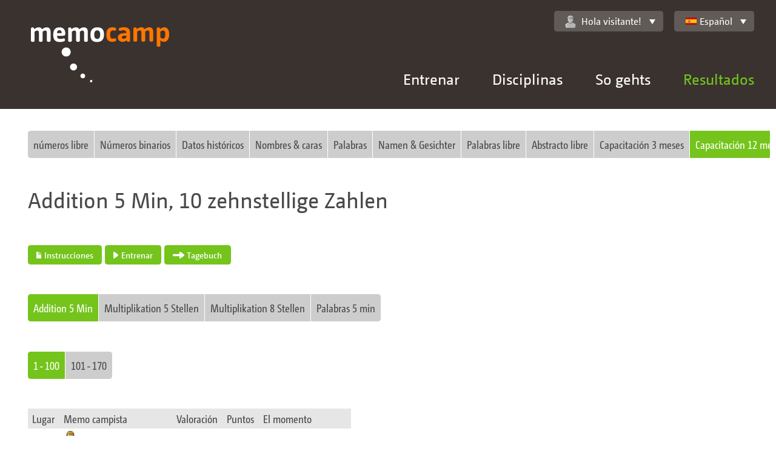

--- FILE ---
content_type: text/html;charset=UTF-8
request_url: https://memocamp.com/es/bestenliste/disziplin/37-addition-5-min
body_size: 8076
content:
<!DOCTYPE html>
<html lang="es-ES">

<head>
	<meta charset="utf-8" />
	<meta http-equiv="X-UA-Compatible" content="IE=edge">
	<meta content="initial-scale=1, minimum-scale=1.0, maximum-scale=1.0, width=device-width" name="viewport">

	<meta name="robots" content="index, follow">
	<meta name="author" content="Michael Gloschewski">
	<meta name="copyright" content="Copyright 2009-2026 Michael Gloschewski">

	<meta name="description" content="Bestleistungen auf Memocamp in der Disziplin Addition 5 min, 10 ten-digit numbers">

	<link rel="canonical" href="https://memocamp.com/es/bestenliste/disziplin/37-addition-5-min">

	<link rel="stylesheet" href="/templates/responsive/css/style.css">

	
	
	<title>Memocamp – Disziplin Addition 5 min</title>
</head>

<body >
	<div id="breakpoints"></div>
	<div id="output"></div>
	<header>
		<a class="Logo" href="/es" hreflang="es-ES" title="Startseite">
			<img src="/templates/responsive/img/memocamp-logo.svg" >
		</a>
		<a class="MenuLink" href="#">Menü</a>
		<div class="NavContainer">
			<nav class="NavMain" id="nav_main">
				<ul>
				<li class="HasSubnav"><a href="/es/trainer" hreflang="es-ES" title="Gedächtnistrainer Michael Gloschewski">Entrenar</a><div class="SubnavBox"><a href="/es/trainer" hreflang="es-ES" title="Gedächtnistrainer Michael Gloschewski"><button type="button">Trainer Home</button></a><ul><li><a href="/es/trainer/vita" hreflang="es-ES">Vita Teil 1</a></li><li><a href="/es/trainer/vita2" hreflang="es-ES">Vita Teil 2</a></li><li><a href="/es/trainer/warum" hreflang="es-ES">Was Sie gewinnen</a></li><li><a href="/es/trainer/angebote" hreflang="es-ES">Was ich biete</a></li><li><a href="/es/trainer/termine" hreflang="es-ES">Termine</a></li></ul></div></li><li class="HasSubnav"><a href="/es/disziplinen" hreflang="es-ES" title="Alle Disziplinen">Disciplinas</a><div class="SubnavBox"><a href="/es/disziplinen" hreflang="es-ES"><button type="button">Alle Disziplinen zeigen</button></a><ul><li><a href="/es/anleitung/zahlen-merken" hreflang="es-ES" title="Zahlen merken - so geht es">N&uacute;meros</a></li><li><a href="/es/anleitung/binaerzahlen-merken" hreflang="es-ES" title="Binärzahlen merken - so geht es">Binario</a></li><li><a href="/es/anleitung/gesprochene-zahlen-merken" hreflang="es-ES" title="Gesprochen Zahlen merken - so geht es">Auditiv</a></li><li><a href="/es/anleitung/spielkarten-merken" hreflang="es-ES" title="Spielkarten merken - so geht es">Cartas</a></li><li><a href="/es/anleitung/woerter-und-begriffe-merken" hreflang="es-ES" title="Wörter merken Begriffe merken - so geht es">Palabras</a></li></ul><ul><li><a href="/es/anleitung/bilder-merken" hreflang="es-ES" title="Bilder merken - so geht es">Im&aacute;genes</a></li><li><a href="/es/anleitung/abstrakte-bilder-merken" hreflang="es-ES" title="Abstrakte Bilder merken - so geht es">Im&aacute;genes abstractas</a></li><li><a href="/es/anleitung/namen-merken" hreflang="es-ES" title="Namensgedächtnis">Nombres</a></li><li><a href="/es/anleitung/daten-merken" hreflang="es-ES" title="Daten merken - so geht es">Datos hist&oacute;ricos</a></li><li><a href="/es/anleitung/vokabeln-merken" hreflang="es-ES" title="Vokabeln merken - so geht es">Palabras</a></li></ul><ul><li><a href="/es/anleitung/schachpositionen-merken" hreflang="es-ES" title="Schachpositionen merken - so geht es">Schach</a></li><li><a href="/es/anleitung/puzzle-merken" hreflang="es-ES" title="Puzzle merken - so geht es">Puzzle</a></li><li><a href="/es/anleitung/zauberwuerfel-merken" hreflang="es-ES" title="Zauberwürfel merken - so geht es">dado</a></li><li><a href="/es/anleitung/adressen-merken" hreflang="es-ES" title="Adressen merken - so geht es">C&aacute;lculo - Entrenamiento libre</a></li><li><a href="/es/anleitung/passworte-merken" hreflang="es-ES" title="Passworte merken - so geht es">Contrase&ntilde;a</a></li><li><a href="/es/anleitung/zahlensturm" hreflang="es-ES" title="Zahlensturm - so geht es">N&uacute;meros</a></li><li><a href="/es/anleitung/kartensturm" hreflang="es-ES" title="Kartensturm - so geht es">Cartas</a></li></ul><ul><li><a href="/es/anleitung/kopfrechnen/addieren" hreflang="es-ES" title="Schnelles Addieren im Kopf - so geht es">Adici&oacute;n</a></li><li><a href="/es/anleitung/kopfrechnen/multiplizieren" hreflang="es-ES" title="Schnelles Multiplizieren im Kopf - so geht es">Multiplicaci&oacute;n</a></li><li><a href="/es/anleitung/kopfrechnen/wurzelziehen" hreflang="es-ES" title="Schnelles Wurzelziehen im Kopf - so geht es">Ra&iacute;ces cuadradas</a></li><li><a href="/es/anleitung/wochentagsberechnung" hreflang="es-ES" title="Wochentagsberechnung im Kopf - so geht es">Calendario</a></li></ul></div></li><li class="HasSubnav"><a href="/es/anleitung" hreflang="es-ES" title="Willkommen">So gehts</a><div class="SubnavBox"><ul><li><a href="/es/anleitung" hreflang="es-ES" title="Willkommen">So geht es</a></li><li><a href="/es/anleitung/so-geht-es" hreflang="es-ES" title="So geht es">Para principiantes</a></li><li><a href="/es/anleitung/geschichte-des-merkens" hreflang="es-ES" title="Geschichte des Merkens">Geschichte des Merkens</a></li><li><a href="/es/anleitung/gehirn" hreflang="es-ES" title="Unser Gehirn, ein faszinierendes Organ">Cerebro</a></li><li><a href="/es/anleitung/gedaechtnis" hreflang="es-ES" title="Das Gedächtnis">Memoria</a></li><li><a href="/es/anleitung/ultrakurzzeitgedaechtnis" hreflang="es-ES" title="Das Ultrakurzzeitgedächtnis">Memoria inmediata</a></li><li><a href="/es/anleitung/kurzzeitgedaechtnis" hreflang="es-ES" title="Das Kurzzeitgedächtnis">Memoria a corto plazo</a></li><li><a href="/es/anleitung/langzeitgedaechtnis" hreflang="es-ES" title="Das Langzeitgedächtnis">Memoria a largo plazo</a></li><li><a href="/es/anleitung/kunst-des-erinnerns" hreflang="es-ES" title="Die Kunst des Erinnerns">Kunst des Erinnerns</a></li></ul><ul><li><a href="/es/anleitung/routenmethode" hreflang="es-ES" title="Die Routenmethode">Die Routenmethode</a></li><li><a href="/es/anleitung/route-am-koerper" hreflang="es-ES" title="Route am Körper">Route am K&ouml;rper</a></li><li><a href="/es/anleitung/route-im-musterhaus" hreflang="es-ES" title="Routen Beispiel im Musterhaus">Routen Beispiel im Musterhaus</a></li><li><a href="/es/anleitung/zahlensystem-kleines-1x1" hreflang="es-ES" title="Zahlensystem kleines 1x1">Zahlensystem kleines 1x1</a></li><li><a href="/es/anleitung/zahlensystem-po" hreflang="es-ES" title="Zahlensystem Person Objekt">Zahlensystem Person Objekt</a></li><li><a href="/es/anleitung/majorsystem" hreflang="es-ES" title="Zahlensystem Majorsystem">Zahlensystem Majorsystem</a></li><li><a href="/es/anleitung/majorsystem-beispiel" hreflang="es-ES" title="Zahlensystem Majorsystem Beispielliste">Zahlensystem Majorsystem Beispielliste</a></li><li><a href="/es/anleitung/zahlensystem-pvo" hreflang="es-ES" title="Merksystem PVO - Person Verb Objekt">Merksystem Person-Verb-Objekt</a></li><li><a href="/es/anleitung/spielkarten-merken" hreflang="es-ES" title="Spielkarten merken - so geht es">Kartensystem</a></li></ul><ul><li><a href="/es/anleitung/registration" hreflang="es-ES" title="Registration">Registrieren</a></li><li><a href="/es/anleitung/routen-erstellen" hreflang="es-ES" title="Routen erstellen">Routen erstellen</a></li><li><a href="/es/anleitung/merksysteme-systeme" hreflang="es-ES" title="Merksysteme Systeme">Merksysteme</a></li><li><a href="/es/anleitung/grosse-merksysteme" hreflang="es-ES" title="große Merksysteme">Erweiterte Systeme</a></li><li><a href="/es/anleitung/statistik" hreflang="es-ES" title="Statistische Auswertung des Trainings">Estad&iacute;sticas</a></li><li><a href="/es/anleitung/importieren" hreflang="es-ES" title="Merksystem Importieren">Importieren</a></li><li><a href="/es/anleitung/trailer" hreflang="es-ES" title="Memocamp Trailer für das World Memory Council">Tailer del World Memory Sports Council</a></li></ul></div></li><li class="HasSubnav"><a href="/es/weltrangliste" hreflang="es-ES" title="Übersicht über aktuelle Wettkämpfe" class="Current">Resultados</a><div class="SubnavBox"><ul><li><h3><a href="/es/weltrangliste" hreflang="es-ES" title="Übersicht über aktuelle Wettkämpfe">Ranking mundial</a></h3></li><li><a href="/es/weltrangliste/wettkaempfe" hreflang="es-ES" title="Alle Wettkampfserien">Torneos</a></li><li><a href="/es/weltrangliste/disziplin/1-zahlen-5-min" hreflang="es-ES">Disciplinas</a></li><li><a href="/es/weltrangliste/rekorde" hreflang="es-ES" title="Weltrekorde">R&eacute;cord</a></li><li><a href="/es/weltrangliste/gesamtrangliste/0-adultos" hreflang="es-ES">Completo</a></li><li><a href="/es/weltrangliste/sportler" hreflang="es-ES" title="Sportlerübersicht">Deportistas</a></li><li><a href="/es/weltrangliste/laender" hreflang="es-ES" title="Länder in der Weltrangliste">cambiar</a></li><li><a href="/es/weltrangliste/ruhmeshalle/2016" hreflang="es-ES">Pante&oacute;n</a></li><li><a href="/es/weltrangliste/grossmeister" hreflang="es-ES" title="Großmeister des Gedächtnissports">Gran campe&oacute;n</a></li></ul><ul><li><h3>Memocamp Highscore</h3></li><li><a href="/es/bestenliste/disziplin/1-numeros-5-min" hreflang="es-ES">Disciplinas</a></li><li><a href="/es/bestenliste/monatlich/2025/12" hreflang="es-ES">Mejoras del mes</a></li><li><a href="/es/bestenliste/letzte-ergebnisse" hreflang="es-ES" title="Letzte Ergebnisse">&Uacute;ltimos resultados</a></li><li><a href="/es/wettkaempfe" hreflang="es-ES" title="Wettkämpfe im Memocamp">Torneos</a></li></ul></div></li>				</ul>
			</nav>
			<div class="NavTop">
				<div class="UserWelcome" id="user_welcome">
					<a href="/es/mein-memocamp/einstellungen" hreflang="es-ES" title="Einstellungen"  class="Memocamp-Widget-DropDown"><img  alt="" src="/user_icons.svg#inactive" class="Memocamp-Widget-UserIcon">Hola visitante!</a><ul><li><a class="imginside" href="/es/mitglieder/anmeldung">Aquí hacer login</a></li></ul>				</div>
				<div class="LanguageSelector" id="language_selector">
					<a class="Memocamp-Widget-DropDown imginside" href="/es/bestenliste/disziplin/37-addition-5-min"><div class="Memocamp-Widget-Flag Flag FlagES"></div>Español</a><ul><li><a class="imginside" href="/da/bestenliste/disziplin/37-addition-5-min"><div class="Memocamp-Widget-Flag Flag FlagDK"></div>Dansk</a></li><li><a class="imginside" href="/de/bestenliste/disziplin/37-addition-5-min"><div class="Memocamp-Widget-Flag Flag FlagDE"></div>Deutsch</a></li><li><a class="imginside" href="/en/bestenliste/disziplin/37-addition-5-min"><div class="Memocamp-Widget-Flag Flag FlagGB"></div>English</a></li><li class="Selected"><a class="imginside" href="/es/bestenliste/disziplin/37-addition-5-min"><div class="Memocamp-Widget-Flag Flag FlagES"></div>Español</a></li><li><a class="imginside" href="/fr/bestenliste/disziplin/37-addition-5-min"><div class="Memocamp-Widget-Flag Flag FlagFR"></div>Français</a></li><li><a class="imginside" href="/it/bestenliste/disziplin/37-addition-5-min"><div class="Memocamp-Widget-Flag Flag FlagIT"></div>Italiano</a></li><li><a class="imginside" href="/nb/bestenliste/disziplin/37-addition-5-min"><div class="Memocamp-Widget-Flag Flag FlagNO"></div>Norsk (Bokmål)</a></li><li><a class="imginside" href="/nl/bestenliste/disziplin/37-addition-5-min"><div class="Memocamp-Widget-Flag Flag FlagNL"></div>Nederlands</a></li><li><a class="imginside" href="/pl/bestenliste/disziplin/37-addition-5-min"><div class="Memocamp-Widget-Flag Flag FlagPL"></div>Polski</a></li><li><a class="imginside" href="/sl/bestenliste/disziplin/37-addition-5-min"><div class="Memocamp-Widget-Flag Flag FlagSI"></div>Slovenščina</a></li><li><a class="imginside" href="/sv/bestenliste/disziplin/37-addition-5-min"><div class="Memocamp-Widget-Flag Flag FlagSE"></div>Svenska</a></li><li><a class="imginside" href="/es/uebersetzung">Otros idiomas</a></li></ul>				</div>
			</div>
		</div>
	</header>
		<main>
					<div class="Row">
				<div class="Col ">
					<div class="Memocamp-TabBar TabNav"><ul><li><a href="/es/bestenliste/disziplin/1-numeros-5-min#d192a308" name="d192a308"><span>números libre</span></a></li><li><a href="/es/bestenliste/disziplin/5-numeroos-binarios-5-min#edce4b05" name="edce4b05"><span>Números binarios</span></a></li><li><a href="/es/bestenliste/disziplin/7-datos-historicos-5-min#30d1b998" name="30d1b998"><span>Datos históricos</span></a></li><li><a href="/es/bestenliste/disziplin/8-auditivo-un-segundo#12bdbb41" name="12bdbb41"><span>Nombres & caras</span></a></li><li><a href="/es/bestenliste/disziplin/9-cartas-en-menos-de-5-min#dccf20e4" name="dccf20e4"><span>Palabras</span></a></li><li><a href="/es/bestenliste/disziplin/13-nombres-5-min#37a5e4ca" name="37a5e4ca"><span>Namen & Gesichter</span></a></li><li><a href="/es/bestenliste/disziplin/16-palabras-5-min#ea7e808b" name="ea7e808b"><span>Palabras libre</span></a></li><li><a href="/es/bestenliste/disziplin/19-abstracto-15-min#c7f2a5a6" name="c7f2a5a6"><span>Abstracto libre</span></a></li><li><a href="/es/bestenliste/disziplin/35-numeros-5-min#80610f8e" name="80610f8e"><span>Capacitación 3 meses</span></a></li><li><a class="active" href="/es/bestenliste/disziplin/37-addition-5-min#6234eacd" name="6234eacd"><span>Capacitación 12 meses</span></a></li><li><a href="/es/bestenliste/disziplin/41-numeros-5-min#71e9837c" name="71e9837c"><span>números libre</span></a></li><li><a href="/es/bestenliste/disziplin/49-cartas-en-menos-de-5-min#8dedf7a5" name="8dedf7a5"><span>Schach</span></a></li><li><a href="/es/bestenliste/disziplin/51-memorizar-5-min-15-min-reproduccion#987672fe" name="987672fe"><span>Memorizar 5 min - 15 min reproducción</span></a></li><li><a href="/es/bestenliste/disziplin/53-cartas-en-menos-de-5-min#f0593795" name="f0593795"><span>Cartas en menos de 5 min</span></a></li><li><a href="/es/bestenliste/disziplin/54-adressen-2-min#4e087212" name="4e087212"><span>Adressen</span></a></li><li><a href="/es/bestenliste/disziplin/55-cartas-en-menos-de-5-min#876d0755" name="876d0755"><span>Passwort</span></a></li><li><a href="/es/bestenliste/disziplin/56-numeros-los-entrenamientos-libres#ae4cea01" name="ae4cea01"><span>Números - los entrenamientos libres</span></a></li><li><a href="/es/bestenliste/disziplin/52-cartas-10-min#16164a4b" name="16164a4b"><span>Cartas 10 min</span></a></li><li><a href="/es/bestenliste/disziplin/57-bilder-5-min#3574113a" name="3574113a"><span>Bilder</span></a></li><li><a href="/es/bestenliste/disziplin/1002-1o-min#8b26ca32" name="8b26ca32"><span>Formación 1 mes</span></a></li></ul></div>
				</div>
			</div>			<div class="Row">
				<div class="Col ">
					<h1 class="Memocamp-Widget-Title">Addition 5 Min, 10 zehnstellige Zahlen</h1>
				</div>
			</div>			<div class="Row">
				<div class="Col ">
					<p style="line-height:30px;" class="Memocamp-Widget-DisciplineButtons"><a href="/es/anleitung/kopfrechnen" class="Memocamp-Widget-Button"><button type="button" class="BtnSmall"><div class="BtnIcon IconDoc"></div>Instrucciones</button></a> <a href="/es/disziplinen/37-addition-5-min/trainieren" class="Memocamp-Widget-Button"><button type="button" class="BtnSmall"><div class="BtnIcon IconRightrect"></div>Entrenar</button></a> <a href="/es/mein-memocamp/tagebuch/37-addition-5-min" class="Memocamp-Widget-Button"><button type="button" class="BtnSmall"><div class="BtnIcon IconRightarrow"></div>Tagebuch</button></a></p>
				</div>
			</div>			<div class="Row">
				<div class="Col ">
					<div class="Memocamp-TabBar TabNav"><ul><li><a class="active" href="/es/bestenliste/disziplin/37-addition-5-min#29093cb3" name="29093cb3"><span>Addition 5 Min</span></a></li><li><a href="/es/bestenliste/disziplin/38-multiplikation-5-stellen#1c263f6e" name="1c263f6e"><span>Multiplikation 5 Stellen</span></a></li><li><a href="/es/bestenliste/disziplin/39-multiplikation-8-stellen#ae05bc29" name="ae05bc29"><span>Multiplikation 8 Stellen</span></a></li><li><a href="/es/bestenliste/disziplin/40-palabras-5-min#51790444" name="51790444"><span>Palabras 5 min</span></a></li></ul></div>
				</div>
			</div>			<div class="Row">
				<div class="Col ">
					<div class="Memocamp-TabBar TabNav"><ul><li><a class="active" href="/es/bestenliste/disziplin/37-addition-5-min?tab=0#5f7c85de" name="5f7c85de"><span>1 - 100</span></a></li><li><a href="/es/bestenliste/disziplin/37-addition-5-min?tab=1#955e6c9d" name="955e6c9d"><span>101 - 170</span></a></li></ul></div>
				</div>
			</div>			<div class="Row">
				<div class="Col ">
					<table class="Memocamp-Widget-SmallTable"><thead><tr><th>Lugar</th><th>Memo campista</th><th>Valoración</th><th>Puntos</th><th>El momento</th></tr></thead><tbody><tr><td>1.</td><td><img alt="" src="/user_icons.svg#AM11" class="Memocamp-Widget-UserIcon"><a href="/es/bestenliste/benutzer/5748-alexrobin" hreflang="es-ES" title="Benutzer alexrobin">alexrobin</a></td><td>9</td><td>600</td><td>2016-04-27 16:21:55</td></tr><tr><td>2.</td><td><img alt="" src="/user_icons.svg#AM11" class="Memocamp-Widget-UserIcon"><a href="/es/bestenliste/benutzer/3836-michaelm37" hreflang="es-ES" title="Benutzer michaelm37">michaelm37</a></td><td>7</td><td>466.7</td><td>2014-07-21 21:45:08</td></tr><tr><td>3.</td><td><img alt="" src="/user_icons.svg#AM53" class="Memocamp-Widget-UserIcon"><a href="/es/bestenliste/benutzer/7072-rajput" hreflang="es-ES" title="Benutzer rajput">rajput</a></td><td>6</td><td>400</td><td>2016-06-29 05:39:57</td></tr><tr><td>3.</td><td><img alt="" src="/user_icons.svg#AM31" class="Memocamp-Widget-UserIcon"><a href="/es/bestenliste/benutzer/29725-batman" hreflang="es-ES" title="Benutzer batman">batman</a></td><td>6</td><td>400</td><td>2020-08-19 21:17:28</td></tr><tr><td>5.</td><td><img alt="" src="/user_icons.svg#AF11" class="Memocamp-Widget-UserIcon"><a href="/es/bestenliste/benutzer/2527-nnt" hreflang="es-ES" title="Benutzer nnt">nnt</a></td><td>5</td><td>333.3</td><td>2012-12-04 18:25:53</td></tr><tr><td>5.</td><td><img alt="" src="/user_icons.svg#AM33" class="Memocamp-Widget-UserIcon"><a href="/es/bestenliste/benutzer/2960-gullskog" hreflang="es-ES" title="Benutzer Gullskog">Gullskog</a></td><td>5</td><td>333.3</td><td>2013-03-10 02:31:38</td></tr><tr><td>5.</td><td><img alt="" src="/user_icons.svg#AM11" class="Memocamp-Widget-UserIcon"><a href="/es/bestenliste/benutzer/25622-johnnyb1973" hreflang="es-ES" title="Benutzer johnnyb1973">johnnyb1973</a></td><td>5</td><td>333.3</td><td>2019-08-04 03:06:42</td></tr><tr><td>8.</td><td><img alt="" src="/user_icons.svg#AM25" class="Memocamp-Widget-UserIcon"><a href="/es/bestenliste/benutzer/1-micha" hreflang="es-ES" title="Benutzer Micha">Micha</a></td><td>4</td><td>266.7</td><td>2012-09-10 21:15:37</td></tr><tr><td>8.</td><td><img alt="" src="/user_icons.svg#AM31" class="Memocamp-Widget-UserIcon"><a href="/es/bestenliste/benutzer/5744-memory910" hreflang="es-ES" title="Benutzer Memory910">Memory910</a></td><td>4</td><td>266.7</td><td>2015-01-15 01:46:58</td></tr><tr><td>8.</td><td><img alt="" src="/user_icons.svg#AM11" class="Memocamp-Widget-UserIcon"><a href="/es/bestenliste/benutzer/6769-arobengineering" hreflang="es-ES" title="Benutzer ArobEngineering">ArobEngineering</a></td><td>4</td><td>266.7</td><td>2015-08-21 07:42:17</td></tr><tr><td>8.</td><td><img alt="" src="/user_icons.svg#AM12" class="Memocamp-Widget-UserIcon"><a href="/es/bestenliste/benutzer/8813-castellane" hreflang="es-ES" title="Benutzer Castellane">Castellane</a></td><td>4</td><td>266.7</td><td>2017-06-14 23:13:43</td></tr><tr><td>8.</td><td><img alt="" src="/user_icons.svg#AM11" class="Memocamp-Widget-UserIcon"><a href="/es/bestenliste/benutzer/8700-mirtac" hreflang="es-ES" title="Benutzer Mirtac">Mirtac</a></td><td>4</td><td>266.7</td><td>2018-12-06 08:41:48</td></tr><tr><td>13.</td><td><img alt="" src="/user_icons.svg#AM33" class="Memocamp-Widget-UserIcon"><a href="/es/bestenliste/benutzer/1939-timo" hreflang="es-ES" title="Benutzer Timo">Timo</a></td><td>3</td><td>200</td><td>2012-09-23 23:15:47</td></tr><tr><td>13.</td><td><img alt="" src="/user_icons.svg#AM33" class="Memocamp-Widget-UserIcon"><a href="/es/bestenliste/benutzer/4027-jackyoung" hreflang="es-ES" title="Benutzer jackyoung">jackyoung</a></td><td>3</td><td>200</td><td>2015-11-13 04:00:48</td></tr><tr><td>13.</td><td><img alt="" src="/user_icons.svg#AM55" class="Memocamp-Widget-UserIcon"><a href="/es/bestenliste/benutzer/1435-jsp" hreflang="es-ES" title="Benutzer JSP">JSP</a></td><td>3</td><td>200</td><td>2016-06-05 15:53:34</td></tr><tr><td>13.</td><td><img alt="" src="/user_icons.svg#AM21" class="Memocamp-Widget-UserIcon"><a href="/es/bestenliste/benutzer/102-konstantin" hreflang="es-ES" title="Benutzer Konstantin">Konstantin</a></td><td>3</td><td>200</td><td>2016-09-20 13:15:52</td></tr><tr><td>13.</td><td><img alt="" src="/user_icons.svg#AF52" class="Memocamp-Widget-UserIcon"><a href="/es/bestenliste/benutzer/21846-meraki" hreflang="es-ES" title="Benutzer meraki">meraki</a></td><td>3</td><td>200</td><td>2017-09-05 16:09:41</td></tr><tr><td>13.</td><td><img alt="" src="/user_icons.svg#AM11" class="Memocamp-Widget-UserIcon"><a href="/es/bestenliste/benutzer/27397-torina" hreflang="es-ES" title="Benutzer torina">torina</a></td><td>3</td><td>200</td><td>2018-09-13 07:25:50</td></tr><tr><td>13.</td><td><img alt="" src="/user_icons.svg#AM11" class="Memocamp-Widget-UserIcon"><a href="/es/bestenliste/benutzer/37924-cankvrmc" hreflang="es-ES" title="Benutzer CanKvrmc">CanKvrmc</a></td><td>3</td><td>200</td><td>2023-08-13 02:43:15</td></tr><tr><td>20.</td><td><img alt="" src="/user_icons.svg#AM31" class="Memocamp-Widget-UserIcon"><a href="/es/bestenliste/benutzer/307-domsys" hreflang="es-ES" title="Benutzer Domsys">Domsys</a></td><td>2</td><td>133.3</td><td>2012-09-13 23:23:55</td></tr><tr><td>20.</td><td><img alt="" src="/user_icons.svg#AM32" class="Memocamp-Widget-UserIcon"><a href="/es/bestenliste/benutzer/1173-malte-g-" hreflang="es-ES" title="Benutzer Malte G.">Malte G.</a></td><td>2</td><td>133.3</td><td>2012-09-16 19:06:04</td></tr><tr><td>20.</td><td><img alt="" src="/user_icons.svg#AM11" class="Memocamp-Widget-UserIcon"><a href="/es/bestenliste/benutzer/2323-svensk" hreflang="es-ES" title="Benutzer svensk">svensk</a></td><td>2</td><td>133.3</td><td>2012-09-19 22:37:34</td></tr><tr><td>20.</td><td><img alt="" src="/user_icons.svg#AM11" class="Memocamp-Widget-UserIcon"><a href="/es/bestenliste/benutzer/120-beffi" hreflang="es-ES" title="Benutzer Beffi">Beffi</a></td><td>2</td><td>133.3</td><td>2012-09-20 19:32:33</td></tr><tr><td>20.</td><td><img alt="" src="/user_icons.svg#AM53" class="Memocamp-Widget-UserIcon"><a href="/es/bestenliste/benutzer/112-brainrunning" hreflang="es-ES" title="Benutzer Brainrunning">Brainrunning</a></td><td>2</td><td>133.3</td><td>2012-09-25 01:28:08</td></tr><tr><td>20.</td><td><img alt="" src="/user_icons.svg#AF42" class="Memocamp-Widget-UserIcon"><a href="/es/bestenliste/benutzer/663-lacorii" hreflang="es-ES" title="Benutzer laCorii">laCorii</a></td><td>2</td><td>133.3</td><td>2012-09-25 04:02:04</td></tr><tr><td>20.</td><td><img alt="" src="/user_icons.svg#AM53" class="Memocamp-Widget-UserIcon"><a href="/es/bestenliste/benutzer/2201-margad" hreflang="es-ES" title="Benutzer Margad">Margad</a></td><td>2</td><td>133.3</td><td>2012-10-17 22:09:05</td></tr><tr><td>20.</td><td><img alt="" src="/user_icons.svg#AM14" class="Memocamp-Widget-UserIcon"><a href="/es/bestenliste/benutzer/153-capeghost" hreflang="es-ES" title="Benutzer Capeghost">Capeghost</a></td><td>2</td><td>133.3</td><td>2012-10-21 05:04:42</td></tr><tr><td>20.</td><td><img alt="" src="/user_icons.svg#AM31" class="Memocamp-Widget-UserIcon"><a href="/es/bestenliste/benutzer/104-memostacker" hreflang="es-ES" title="Benutzer MemoStacker">MemoStacker</a></td><td>2</td><td>133.3</td><td>2012-12-01 00:50:41</td></tr><tr><td>20.</td><td><img alt="" src="/user_icons.svg#AM42" class="Memocamp-Widget-UserIcon"><a href="/es/bestenliste/benutzer/2791-freakeater" hreflang="es-ES" title="Benutzer Freakeater">Freakeater</a></td><td>2</td><td>133.3</td><td>2013-02-02 23:29:42</td></tr><tr><td>20.</td><td><img alt="" src="/user_icons.svg#AM11" class="Memocamp-Widget-UserIcon"><a href="/es/bestenliste/benutzer/2822-mic" hreflang="es-ES" title="Benutzer mic">mic</a></td><td>2</td><td>133.3</td><td>2013-02-10 15:27:38</td></tr><tr><td>20.</td><td><img alt="" src="/user_icons.svg#AM11" class="Memocamp-Widget-UserIcon"><a href="/es/bestenliste/benutzer/2913-stefan85" hreflang="es-ES" title="Benutzer Stefan85">Stefan85</a></td><td>2</td><td>133.3</td><td>2013-03-05 19:16:41</td></tr><tr><td>20.</td><td><img alt="" src="/user_icons.svg#AM33" class="Memocamp-Widget-UserIcon"><a href="/es/bestenliste/benutzer/3232-tupaz" hreflang="es-ES" title="Benutzer tupaz">tupaz</a></td><td>2</td><td>133.3</td><td>2013-05-09 22:12:48</td></tr><tr><td>20.</td><td><img alt="" src="/user_icons.svg#AF12" class="Memocamp-Widget-UserIcon"><a href="/es/bestenliste/benutzer/3780-skoda1" hreflang="es-ES" title="Benutzer Skoda1">Skoda1</a></td><td>2</td><td>133.3</td><td>2013-12-01 20:15:57</td></tr><tr><td>20.</td><td><img alt="" src="/user_icons.svg#AF22" class="Memocamp-Widget-UserIcon"><a href="/es/bestenliste/benutzer/441-fidi" hreflang="es-ES" title="Benutzer Fidi">Fidi</a></td><td>2</td><td>133.3</td><td>2014-04-27 20:17:11</td></tr><tr><td>20.</td><td><img alt="" src="/user_icons.svg#AF42" class="Memocamp-Widget-UserIcon"><a href="/es/bestenliste/benutzer/138-katiek" hreflang="es-ES" title="Benutzer katiek">katiek</a></td><td>2</td><td>133.3</td><td>2014-10-06 17:53:53</td></tr><tr><td>20.</td><td><img alt="" src="/user_icons.svg#AM33" class="Memocamp-Widget-UserIcon"><a href="/es/bestenliste/benutzer/5509-butterflyguy" hreflang="es-ES" title="Benutzer Butterflyguy">Butterflyguy</a></td><td>2</td><td>133.3</td><td>2014-11-17 05:47:58</td></tr><tr><td>20.</td><td><img alt="" src="/user_icons.svg#AM31" class="Memocamp-Widget-UserIcon"><a href="/es/bestenliste/benutzer/5885-freddy" hreflang="es-ES" title="Benutzer Freddy">Freddy</a></td><td>2</td><td>133.3</td><td>2015-02-17 20:12:11</td></tr><tr><td>20.</td><td><img alt="" src="/user_icons.svg#AF11" class="Memocamp-Widget-UserIcon"><a href="/es/bestenliste/benutzer/8270-maa-mattarito" hreflang="es-ES" title="Benutzer Maa Mattarito">Maa Mattarito</a></td><td>2</td><td>133.3</td><td>2016-08-02 14:52:22</td></tr><tr><td>20.</td><td><img alt="" src="/user_icons.svg#AF11" class="Memocamp-Widget-UserIcon"><a href="/es/bestenliste/benutzer/16738-zagoroth" hreflang="es-ES" title="Benutzer Zagoroth">Zagoroth</a></td><td>2</td><td>133.3</td><td>2017-03-18 02:27:24</td></tr><tr><td>20.</td><td><img alt="" src="/user_icons.svg#AM11" class="Memocamp-Widget-UserIcon"><a href="/es/bestenliste/benutzer/24415-aabhasm" hreflang="es-ES" title="Benutzer aabhasm">aabhasm</a></td><td>2</td><td>133.3</td><td>2017-11-05 15:31:56</td></tr><tr><td>20.</td><td><img alt="" src="/user_icons.svg#AM51" class="Memocamp-Widget-UserIcon"><a href="/es/bestenliste/benutzer/26394-whitelion" hreflang="es-ES" title="Benutzer WhITelion">WhITelion</a></td><td>2</td><td>133.3</td><td>2018-04-24 06:01:25</td></tr><tr><td>20.</td><td><img alt="" src="/user_icons.svg#AM11" class="Memocamp-Widget-UserIcon"><a href="/es/bestenliste/benutzer/29214-mathandy" hreflang="es-ES" title="Benutzer MathAndy">MathAndy</a></td><td>2</td><td>133.3</td><td>2019-03-31 23:24:26</td></tr><tr><td>20.</td><td><img alt="" src="/user_icons.svg#AF11" class="Memocamp-Widget-UserIcon"><a href="/es/bestenliste/benutzer/26160-vanessa753" hreflang="es-ES" title="Benutzer Vanessa753">Vanessa753</a></td><td>2</td><td>133.3</td><td>2019-04-15 09:13:27</td></tr><tr><td>20.</td><td><img alt="" src="/user_icons.svg#AM11" class="Memocamp-Widget-UserIcon"><a href="/es/bestenliste/benutzer/29989-agnagno" hreflang="es-ES" title="Benutzer Agnagno">Agnagno</a></td><td>2</td><td>133.3</td><td>2019-07-10 16:07:51</td></tr><tr><td>20.</td><td><img alt="" src="/user_icons.svg#AM21" class="Memocamp-Widget-UserIcon"><a href="/es/bestenliste/benutzer/5920-finwing" hreflang="es-ES" title="Benutzer Finwing">Finwing</a></td><td>2</td><td>133.3</td><td>2020-03-18 22:45:13</td></tr><tr><td>20.</td><td><img alt="" src="/user_icons.svg#AM23" class="Memocamp-Widget-UserIcon"><a href="/es/bestenliste/benutzer/32581-vainer" hreflang="es-ES" title="Benutzer Vainer">Vainer</a></td><td>2</td><td>133.3</td><td>2020-11-24 06:50:46</td></tr><tr><td>20.</td><td><img alt="" src="/user_icons.svg#AM11" class="Memocamp-Widget-UserIcon"><a href="/es/bestenliste/benutzer/37133-shimbirtu" hreflang="es-ES" title="Benutzer shimbirtu">shimbirtu</a></td><td>2</td><td>133.3</td><td>2023-01-18 19:56:27</td></tr><tr><td>20.</td><td><img alt="" src="/user_icons.svg#AM53" class="Memocamp-Widget-UserIcon"><a href="/es/bestenliste/benutzer/39382-benjaminatum" hreflang="es-ES" title="Benutzer BenjaminAtum">BenjaminAtum</a></td><td>2</td><td>133.3</td><td>2024-11-10 00:13:59</td></tr><tr><td>20.</td><td><img alt="" src="/user_icons.svg#AM11" class="Memocamp-Widget-UserIcon"><a href="/es/bestenliste/benutzer/41272-luki2503" hreflang="es-ES" title="Benutzer luki2503">luki2503</a></td><td>2</td><td>133.3</td><td>2026-01-21 16:59:16</td></tr><tr><td>50.</td><td><img alt="" src="/user_icons.svg#AM14" class="Memocamp-Widget-UserIcon"><a href="/es/bestenliste/benutzer/2-bodo" hreflang="es-ES" title="Benutzer bodo">bodo</a></td><td>1</td><td>66.7</td><td>2012-09-15 17:11:47</td></tr><tr><td>50.</td><td><img alt="" src="/user_icons.svg#AM32" class="Memocamp-Widget-UserIcon"><a href="/es/bestenliste/benutzer/1595-snillsparv" hreflang="es-ES" title="Benutzer Snillsparv">Snillsparv</a></td><td>1</td><td>66.7</td><td>2012-09-16 07:49:46</td></tr><tr><td>50.</td><td><img alt="" src="/user_icons.svg#AM54" class="Memocamp-Widget-UserIcon"><a href="/es/bestenliste/benutzer/445-dml" hreflang="es-ES" title="Benutzer DML">DML</a></td><td>1</td><td>66.7</td><td>2012-09-19 03:58:23</td></tr><tr><td>50.</td><td><img alt="" src="/user_icons.svg#AM52" class="Memocamp-Widget-UserIcon"><a href="/es/bestenliste/benutzer/121-hannes" hreflang="es-ES" title="Benutzer Hannes">Hannes</a></td><td>1</td><td>66.7</td><td>2012-09-19 20:17:28</td></tr><tr><td>50.</td><td><img alt="" src="/user_icons.svg#AM11" class="Memocamp-Widget-UserIcon"><a href="/es/bestenliste/benutzer/136-fabian" hreflang="es-ES" title="Benutzer Fabian">Fabian</a></td><td>1</td><td>66.7</td><td>2012-09-27 15:49:04</td></tr><tr><td>50.</td><td><img alt="" src="/user_icons.svg#AM52" class="Memocamp-Widget-UserIcon"><a href="/es/bestenliste/benutzer/591-stefan" hreflang="es-ES" title="Benutzer Stefan">Stefan</a></td><td>1</td><td>66.7</td><td>2012-11-03 21:43:37</td></tr><tr><td>50.</td><td><img alt="" src="/user_icons.svg#AF11" class="Memocamp-Widget-UserIcon"><a href="/es/bestenliste/benutzer/2580-prinzessinblubberkeks" hreflang="es-ES" title="Benutzer Prinzessinblubberkeks">Prinzessinblubberkeks</a></td><td>1</td><td>66.7</td><td>2012-11-16 01:55:28</td></tr><tr><td>50.</td><td><img alt="" src="/user_icons.svg#AM11" class="Memocamp-Widget-UserIcon"><a href="/es/bestenliste/benutzer/2657-frival" hreflang="es-ES" title="Benutzer frival">frival</a></td><td>1</td><td>66.7</td><td>2012-12-20 06:59:56</td></tr><tr><td>50.</td><td><img alt="" src="/user_icons.svg#AM12" class="Memocamp-Widget-UserIcon"><a href="/es/bestenliste/benutzer/471-skipintro" hreflang="es-ES" title="Benutzer SkipIntro">SkipIntro</a></td><td>1</td><td>66.7</td><td>2013-04-07 01:00:26</td></tr><tr><td>50.</td><td><img alt="" src="/user_icons.svg#AF11" class="Memocamp-Widget-UserIcon"><a href="/es/bestenliste/benutzer/3431-studijetzt" hreflang="es-ES" title="Benutzer Studijetzt">Studijetzt</a></td><td>1</td><td>66.7</td><td>2013-07-20 17:18:38</td></tr><tr><td>50.</td><td><img alt="" src="/user_icons.svg#AM11" class="Memocamp-Widget-UserIcon"><a href="/es/bestenliste/benutzer/3490-holzpeter" hreflang="es-ES" title="Benutzer Holzpeter">Holzpeter</a></td><td>1</td><td>66.7</td><td>2013-08-06 14:27:54</td></tr><tr><td>50.</td><td><img alt="" src="/user_icons.svg#AM35" class="Memocamp-Widget-UserIcon"><a href="/es/bestenliste/benutzer/2750-ynnad" hreflang="es-ES" title="Benutzer Ynnad">Ynnad</a></td><td>1</td><td>66.7</td><td>2013-09-28 00:17:34</td></tr><tr><td>50.</td><td><img alt="" src="/user_icons.svg#AF31" class="Memocamp-Widget-UserIcon"><a href="/es/bestenliste/benutzer/3933-kathie" hreflang="es-ES" title="Benutzer Kathie">Kathie</a></td><td>1</td><td>66.7</td><td>2013-12-15 21:00:56</td></tr><tr><td>50.</td><td><img alt="" src="/user_icons.svg#AM11" class="Memocamp-Widget-UserIcon"><a href="/es/bestenliste/benutzer/4098-frival14" hreflang="es-ES" title="Benutzer frival14">frival14</a></td><td>1</td><td>66.7</td><td>2014-01-10 22:41:12</td></tr><tr><td>50.</td><td><img alt="" src="/user_icons.svg#AM53" class="Memocamp-Widget-UserIcon"><a href="/es/bestenliste/benutzer/4116-almualim" hreflang="es-ES" title="Benutzer AlMualim">AlMualim</a></td><td>1</td><td>66.7</td><td>2014-01-19 18:59:00</td></tr><tr><td>50.</td><td><img alt="" src="/user_icons.svg#AM35" class="Memocamp-Widget-UserIcon"><a href="/es/bestenliste/benutzer/4159-kike" hreflang="es-ES" title="Benutzer kike">kike</a></td><td>1</td><td>66.7</td><td>2014-01-23 19:13:39</td></tr><tr><td>50.</td><td><img alt="" src="/user_icons.svg#AF11" class="Memocamp-Widget-UserIcon"><a href="/es/bestenliste/benutzer/4156-kerschra" hreflang="es-ES" title="Benutzer Kerschra">Kerschra</a></td><td>1</td><td>66.7</td><td>2014-01-24 23:56:47</td></tr><tr><td>50.</td><td><img alt="" src="/user_icons.svg#AM11" class="Memocamp-Widget-UserIcon"><a href="/es/bestenliste/benutzer/4189-chenzo" hreflang="es-ES" title="Benutzer chenzo">chenzo</a></td><td>1</td><td>66.7</td><td>2014-01-30 06:59:56</td></tr><tr><td>50.</td><td><img alt="" src="/user_icons.svg#AM53" class="Memocamp-Widget-UserIcon"><a href="/es/bestenliste/benutzer/3801-superej68" hreflang="es-ES" title="Benutzer superej68">superej68</a></td><td>1</td><td>66.7</td><td>2014-02-09 01:19:47</td></tr><tr><td>50.</td><td><img alt="" src="/user_icons.svg#AM11" class="Memocamp-Widget-UserIcon"><a href="/es/bestenliste/benutzer/4211-peanut" hreflang="es-ES" title="Benutzer Peanut">Peanut</a></td><td>1</td><td>66.7</td><td>2014-02-17 08:49:30</td></tr><tr><td>50.</td><td><img alt="" src="/user_icons.svg#AM23" class="Memocamp-Widget-UserIcon"><a href="/es/bestenliste/benutzer/4472-aleman" hreflang="es-ES" title="Benutzer ALEman">ALEman</a></td><td>1</td><td>66.7</td><td>2014-03-25 04:17:56</td></tr><tr><td>50.</td><td><img alt="" src="/user_icons.svg#AM54" class="Memocamp-Widget-UserIcon"><a href="/es/bestenliste/benutzer/4491-taka" hreflang="es-ES" title="Benutzer TAKA">TAKA</a></td><td>1</td><td>66.7</td><td>2014-03-29 17:08:25</td></tr><tr><td>50.</td><td><img alt="" src="/user_icons.svg#AM33" class="Memocamp-Widget-UserIcon"><a href="/es/bestenliste/benutzer/4530-simpsonsracer" hreflang="es-ES" title="Benutzer simpsonsracer">simpsonsracer</a></td><td>1</td><td>66.7</td><td>2014-04-07 16:11:32</td></tr><tr><td>50.</td><td><img alt="" src="/user_icons.svg#AM51" class="Memocamp-Widget-UserIcon"><a href="/es/bestenliste/benutzer/4668-cennet" hreflang="es-ES" title="Benutzer cennet">cennet</a></td><td>1</td><td>66.7</td><td>2014-05-03 22:41:26</td></tr><tr><td>50.</td><td><img alt="" src="/user_icons.svg#AF21" class="Memocamp-Widget-UserIcon"><a href="/es/bestenliste/benutzer/4760-neptunhiker" hreflang="es-ES" title="Benutzer neptunhiker">neptunhiker</a></td><td>1</td><td>66.7</td><td>2014-05-28 22:41:21</td></tr><tr><td>50.</td><td><img alt="" src="/user_icons.svg#AF11" class="Memocamp-Widget-UserIcon"><a href="/es/bestenliste/benutzer/4871-jlc" hreflang="es-ES" title="Benutzer jlc">jlc</a></td><td>1</td><td>66.7</td><td>2014-06-16 00:44:19</td></tr><tr><td>50.</td><td><img alt="" src="/user_icons.svg#AM11" class="Memocamp-Widget-UserIcon"><a href="/es/bestenliste/benutzer/4066-arey" hreflang="es-ES" title="Benutzer Arey">Arey</a></td><td>1</td><td>66.7</td><td>2014-07-04 07:29:55</td></tr><tr><td>50.</td><td><img alt="" src="/user_icons.svg#AF11" class="Memocamp-Widget-UserIcon"><a href="/es/bestenliste/benutzer/4949-anonymous" hreflang="es-ES" title="Benutzer Anonymous">Anonymous</a></td><td>1</td><td>66.7</td><td>2014-07-05 02:57:50</td></tr><tr><td>50.</td><td><img alt="" src="/user_icons.svg#AM12" class="Memocamp-Widget-UserIcon"><a href="/es/bestenliste/benutzer/4948-francisco-carlos" hreflang="es-ES" title="Benutzer Francisco Carlos">Francisco Carlos</a></td><td>1</td><td>66.7</td><td>2014-07-07 04:03:00</td></tr><tr><td>50.</td><td><img alt="" src="/user_icons.svg#AM45" class="Memocamp-Widget-UserIcon"><a href="/es/bestenliste/benutzer/2059-marcogb" hreflang="es-ES" title="Benutzer marcogb">marcogb</a></td><td>1</td><td>66.7</td><td>2014-08-25 03:23:49</td></tr><tr><td>50.</td><td><img alt="" src="/user_icons.svg#AF11" class="Memocamp-Widget-UserIcon"><a href="/es/bestenliste/benutzer/5193-xitta" hreflang="es-ES" title="Benutzer xitta">xitta</a></td><td>1</td><td>66.7</td><td>2014-09-01 18:24:47</td></tr><tr><td>50.</td><td><img alt="" src="/user_icons.svg#AF11" class="Memocamp-Widget-UserIcon"><a href="/es/bestenliste/benutzer/5274-amena" hreflang="es-ES" title="Benutzer Amena">Amena</a></td><td>1</td><td>66.7</td><td>2014-09-25 21:26:31</td></tr><tr><td>50.</td><td><img alt="" src="/user_icons.svg#AM11" class="Memocamp-Widget-UserIcon"><a href="/es/bestenliste/benutzer/5736-barti" hreflang="es-ES" title="Benutzer barti">barti</a></td><td>1</td><td>66.7</td><td>2015-01-06 08:55:39</td></tr><tr><td>50.</td><td><img alt="" src="/user_icons.svg#AM43" class="Memocamp-Widget-UserIcon"><a href="/es/bestenliste/benutzer/6190-kiko13" hreflang="es-ES" title="Benutzer Kiko13">Kiko13</a></td><td>1</td><td>66.7</td><td>2015-04-09 12:17:00</td></tr><tr><td>50.</td><td><img alt="" src="/user_icons.svg#AM51" class="Memocamp-Widget-UserIcon"><a href="/es/bestenliste/benutzer/1162-guenter" hreflang="es-ES" title="Benutzer Guenter">Guenter</a></td><td>1</td><td>66.7</td><td>2015-04-26 02:22:05</td></tr><tr><td>50.</td><td><img alt="" src="/user_icons.svg#AM12" class="Memocamp-Widget-UserIcon"><a href="/es/bestenliste/benutzer/6338-gerhard" hreflang="es-ES" title="Benutzer Gerhard">Gerhard</a></td><td>1</td><td>66.7</td><td>2015-05-13 17:47:24</td></tr><tr><td>50.</td><td><img alt="" src="/user_icons.svg#AF11" class="Memocamp-Widget-UserIcon"><a href="/es/bestenliste/benutzer/6418-hilke" hreflang="es-ES" title="Benutzer Hilke">Hilke</a></td><td>1</td><td>66.7</td><td>2015-06-27 19:30:16</td></tr><tr><td>50.</td><td><img alt="" src="/user_icons.svg#AF14" class="Memocamp-Widget-UserIcon"><a href="/es/bestenliste/benutzer/5811-kristelkowski" hreflang="es-ES" title="Benutzer Kristelkowski">Kristelkowski</a></td><td>1</td><td>66.7</td><td>2015-07-07 08:19:52</td></tr><tr><td>50.</td><td><img alt="" src="/user_icons.svg#AM21" class="Memocamp-Widget-UserIcon"><a href="/es/bestenliste/benutzer/6609-xubuntu" hreflang="es-ES" title="Benutzer xubuntu">xubuntu</a></td><td>1</td><td>66.7</td><td>2015-07-14 22:42:53</td></tr><tr><td>50.</td><td><img alt="" src="/user_icons.svg#AM52" class="Memocamp-Widget-UserIcon"><a href="/es/bestenliste/benutzer/6490-cyril1111" hreflang="es-ES" title="Benutzer Cyril1111">Cyril1111</a></td><td>1</td><td>66.7</td><td>2015-07-21 01:30:09</td></tr><tr><td>50.</td><td><img alt="" src="/user_icons.svg#AM51" class="Memocamp-Widget-UserIcon"><a href="/es/bestenliste/benutzer/6514-pierfra-" hreflang="es-ES" title="Benutzer PIERFRA ">PIERFRA </a></td><td>1</td><td>66.7</td><td>2015-09-18 18:20:59</td></tr><tr><td>50.</td><td><img alt="" src="/user_icons.svg#AF11" class="Memocamp-Widget-UserIcon"><a href="/es/bestenliste/benutzer/7237-whiz" hreflang="es-ES" title="Benutzer Whiz">Whiz</a></td><td>1</td><td>66.7</td><td>2015-12-03 17:23:23</td></tr><tr><td>50.</td><td><img alt="" src="/user_icons.svg#AF51" class="Memocamp-Widget-UserIcon"><a href="/es/bestenliste/benutzer/7448-xiaomao" hreflang="es-ES" title="Benutzer XiaoMao">XiaoMao</a></td><td>1</td><td>66.7</td><td>2016-02-09 02:53:46</td></tr><tr><td>50.</td><td><img alt="" src="/user_icons.svg#AM34" class="Memocamp-Widget-UserIcon"><a href="/es/bestenliste/benutzer/147-philodoof" hreflang="es-ES" title="Benutzer Philodoof">Philodoof</a></td><td>1</td><td>66.7</td><td>2016-02-23 22:56:39</td></tr><tr><td>50.</td><td><img alt="" src="/user_icons.svg#AM11" class="Memocamp-Widget-UserIcon"><a href="/es/bestenliste/benutzer/7628-rin-tin-tin" hreflang="es-ES" title="Benutzer Rin tin tin">Rin tin tin</a></td><td>1</td><td>66.7</td><td>2016-02-24 21:15:03</td></tr><tr><td>50.</td><td><img alt="" src="/user_icons.svg#AM11" class="Memocamp-Widget-UserIcon"><a href="/es/bestenliste/benutzer/3393-alex-m" hreflang="es-ES" title="Benutzer Alex M">Alex M</a></td><td>1</td><td>66.7</td><td>2016-04-02 00:05:43</td></tr><tr><td>50.</td><td><img alt="" src="/user_icons.svg#AM11" class="Memocamp-Widget-UserIcon"><a href="/es/bestenliste/benutzer/7834-kakas" hreflang="es-ES" title="Benutzer kakas">kakas</a></td><td>1</td><td>66.7</td><td>2016-05-18 08:36:21</td></tr><tr><td>50.</td><td><img alt="" src="/user_icons.svg#AM53" class="Memocamp-Widget-UserIcon"><a href="/es/bestenliste/benutzer/7813-chandan-km" hreflang="es-ES" title="Benutzer Chandan KM">Chandan KM</a></td><td>1</td><td>66.7</td><td>2016-05-21 20:54:26</td></tr><tr><td>50.</td><td><img alt="" src="/user_icons.svg#AM14" class="Memocamp-Widget-UserIcon"><a href="/es/bestenliste/benutzer/8320-taquion" hreflang="es-ES" title="Benutzer Taquion">Taquion</a></td><td>1</td><td>66.7</td><td>2016-08-31 05:50:36</td></tr><tr><td>50.</td><td><img alt="" src="/user_icons.svg#AM11" class="Memocamp-Widget-UserIcon"><a href="/es/bestenliste/benutzer/8443-csound" hreflang="es-ES" title="Benutzer Csound">Csound</a></td><td>1</td><td>66.7</td><td>2016-10-30 16:28:14</td></tr><tr><td>50.</td><td><img alt="" src="/user_icons.svg#AM11" class="Memocamp-Widget-UserIcon"><a href="/es/bestenliste/benutzer/8810-spieli37" hreflang="es-ES" title="Benutzer spieli37">spieli37</a></td><td>1</td><td>66.7</td><td>2016-12-13 15:23:43</td></tr></tbody></table>
				</div>
			</div>	</main>
	<footer>
		<div class="FooterInside">
			<p>© 2009-2026 Michael Gloschewski | <a href="/es/seitenuebersicht" hreflang="es-ES" title="Übersicht aller Memocamp-Seiten">Mapa de sitio web</a> | <a href="/es/kontakt" hreflang="es-ES" title="Kontakt aufnehmen">Contacto</a> | <a href="/es/impressum" hreflang="es-ES" title="Impressum">Texto 10 minutos</a> | <a href="/es/datenschutz" hreflang="es-ES" title="Datenschutzerklärung">Datenschutz</a></p>		</div>
	</footer>

	
<script>
if (document.cookie.indexOf('NoGoogleAnalytics') < 0) {

(function(i,s,o,g,r,a,m){i['GoogleAnalyticsObject']=r;i[r]=i[r]||function(){
(i[r].q=i[r].q||[]).push(arguments)},i[r].l=1*new Date();a=s.createElement(o),
m=s.getElementsByTagName(o)[0];a.async=1;a.src=g;m.parentNode.insertBefore(a,m)
})(window,document,'script','//www.google-analytics.com/analytics.js','ga');

ga('create', 'UA-8069721-1', 'auto');
ga('set', 'anonymizeIp', true);
ga('send', 'pageview');

}

function disable_google_analytics() {
	document.cookie = 'NoGoogleAnalytics=true; expires=Fri, 31 Dec 9999 23:59:59 GMT';
	window.location.reload(false);
}
</script>

	<div id="Memocamp.Widget.Toolbar:697a83a11e753" class="FX-Widget Memocamp-Widget-Toolbar Memocamp-TabMenu"></div>
	<script src="/lib/prototype.js"></script><script src="/lib/jquery/jquery.min.js"></script><script>jQuery.noConflict();</script><script src="/templates/responsive/js/init-header-shrink.js"></script><script src="/templates/responsive/js/init-nav.js"></script><script src="/templates/responsive/js/init-nav-top.js"></script><script src="/templates/responsive/js/init-table-col-title.js"></script><script src="/lib/FX/Widget.class.js"></script><script src="/lib/Memocamp/TabMenu.class.js"></script><script src="/lib/Memocamp/Widget/Toolbar.class.js"></script>
	</body>

</html>
